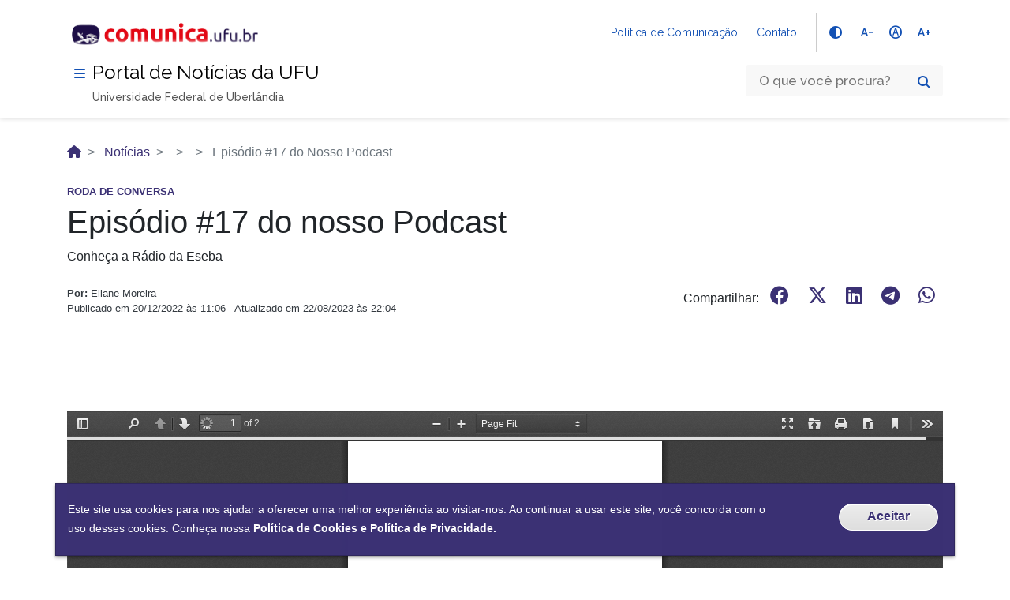

--- FILE ---
content_type: text/html; charset=UTF-8
request_url: https://comunica.ufu.br/noticias/2022/12/episodio-17-do-nosso-podcast
body_size: 12262
content:


<!DOCTYPE html>
<html lang="pt-br" dir="ltr" prefix="og: https://ogp.me/ns#">
  <head>
    <meta charset="utf-8" />
<meta name="description" content="Conheça a Rádio da Eseba" />
<meta name="abstract" content="Conheça a Rádio da Eseba" />
<link rel="shortlink" href="http://comunica.ufu.br/noticias/2022/12/episodio-17-do-nosso-podcast" />
<link rel="canonical" href="http://comunica.ufu.br/noticias/2022/12/episodio-17-do-nosso-podcast" />
<meta name="robots" content="max-image-preview:large" />
<link rel="image_src" href="http://comunica.ufu.br/sites/default/files/styles/full_hd_2_colunas/public/imagem-chamada/2023-08/imagem_chamada_roda_de_conversa_17.jpeg.webp?itok=fGx8mKFb" />
<meta property="og:site_name" content="Comunica UFU" />
<meta property="og:type" content="news" />
<meta property="og:url" content="http://comunica.ufu.br/noticias/2022/12/episodio-17-do-nosso-podcast" />
<meta property="og:title" content="Episódio #17 do nosso Podcast | Comunica UFU" />
<meta property="og:description" content="Conheça a Rádio da Eseba" />
<meta property="og:image" content="http://comunica.ufu.br/sites/default/files/styles/full_hd_2_colunas/public/imagem-chamada/2023-08/imagem_chamada_roda_de_conversa_17.jpeg.webp?itok=fGx8mKFb" />
<meta property="og:image:url" content="http://comunica.ufu.br/sites/default/files/styles/full_hd_2_colunas/public/imagem-chamada/2023-08/imagem_chamada_roda_de_conversa_17.jpeg.webp?itok=fGx8mKFb" />
<meta property="og:image:secure_url" content="https://comunica.ufu.br/sites/default/files/styles/full_hd_2_colunas/public/imagem-chamada/2023-08/imagem_chamada_roda_de_conversa_17.jpeg.webp?itok=fGx8mKFb" />
<meta property="og:image:type" content="image/png" />
<meta name="Generator" content="Drupal 9 (https://www.drupal.org)" />
<meta name="MobileOptimized" content="width" />
<meta name="HandheldFriendly" content="true" />
<meta name="viewport" content="width=device-width, initial-scale=1.0" />
<style>div#sliding-popup, div#sliding-popup .eu-cookie-withdraw-banner, .eu-cookie-withdraw-tab {background: #0779bf} div#sliding-popup.eu-cookie-withdraw-wrapper { background: transparent; } #sliding-popup h1, #sliding-popup h2, #sliding-popup h3, #sliding-popup p, #sliding-popup label, #sliding-popup div, .eu-cookie-compliance-more-button, .eu-cookie-compliance-secondary-button, .eu-cookie-withdraw-tab { color: #ffffff;} .eu-cookie-withdraw-tab { border-color: #ffffff;}</style>
<link rel="icon" href="/themes/custom/ufu_radix/favicon.ico" type="image/vnd.microsoft.icon" />

    <title>Episódio #17 do nosso Podcast | Comunica UFU</title>
    <link rel="stylesheet" media="all" href="/sites/default/files/css/css_BmWtnwLLtyupf2qIrno5OuLkqOwcjFMkZgtEDf-Ge3c.css" />
<link rel="stylesheet" media="all" href="https://use.fontawesome.com/releases/v6.4.2/css/all.css" />
<link rel="stylesheet" media="all" href="https://use.fontawesome.com/releases/v6.4.2/css/v4-shims.css" />
<link rel="stylesheet" media="all" href="//fonts.googleapis.com/icon?family=Material+Icons" />
<link rel="stylesheet" media="all" href="//fonts.googleapis.com/icon?family=Material+Icons+Outlined" />
<link rel="stylesheet" media="all" href="//fonts.googleapis.com/icon?family=Material+Icons+Round" />
<link rel="stylesheet" media="all" href="//fonts.googleapis.com/icon?family=Material+Icons+Sharp" />
<link rel="stylesheet" media="all" href="//fonts.googleapis.com/icon?family=Material+Icons+Two+Tone" />
<link rel="stylesheet" media="all" href="//fonts.googleapis.com/css2?family=Material+Symbols+Outlined:opsz,wght,FILL,GRAD@20..48,100..700,0..1,-50..200" />
<link rel="stylesheet" media="all" href="//fonts.googleapis.com/css2?family=Material+Symbols+Rounded:opsz,wght,FILL,GRAD@20..48,100..700,0..1,-50..200" />
<link rel="stylesheet" media="all" href="//fonts.googleapis.com/css2?family=Material+Symbols+Sharp:opsz,wght,FILL,GRAD@20..48,100..700,0..1,-50..200" />
<link rel="stylesheet" media="all" href="/sites/default/files/css/css_7-XDBug0AnmxJNoTz3HE2QnR9ICTY5RLMZmx6Fpwmpg.css" />
<link rel="stylesheet" media="all" href="/sites/default/files/css/css_hJYLRaTcANC2yciOCrDA1xt7k3Jc_MQSWqWWiJ1fgsg.css" />

    <script type="application/json" data-drupal-selector="drupal-settings-json">{"path":{"baseUrl":"\/","scriptPath":null,"pathPrefix":"","currentPath":"node\/22222","currentPathIsAdmin":false,"isFront":false,"currentLanguage":"pt-br","themeUrl":"themes\/custom\/ufu_radix"},"pluralDelimiter":"\u0003","suppressDeprecationErrors":true,"gtm":{"tagId":null,"settings":{"data_layer":"dataLayer","include_environment":false},"tagIds":["GTM-5LL8QTL5"]},"gtag":{"tagId":"","consentMode":false,"otherIds":[],"events":[],"additionalConfigInfo":[]},"ajaxPageState":{"libraries":"a11y\/contrast,a11y\/global,a11y\/textsize,eu_cookie_compliance\/eu_cookie_compliance_default,extlink\/drupal.extlink,fontawesome\/fontawesome.webfonts,fontawesome\/fontawesome.webfonts.shim,google_tag\/gtag,google_tag\/gtag.ajax,google_tag\/gtm,material_icons\/baseline,material_icons\/outlined,material_icons\/round,material_icons\/sharp,material_icons\/symbols__outlined,material_icons\/symbols__rounded,material_icons\/symbols__sharp,material_icons\/two-tone,paragraphs\/drupal.paragraphs.unpublished,radix\/style,system\/base,ufu_radix\/podcast-font,ufu_radix\/style,youtubechannel\/youtubechannel","theme":"ufu_radix","theme_token":null},"ajaxTrustedUrl":{"\/search\/node":true},"data":{"extlink":{"extTarget":true,"extTargetNoOverride":false,"extNofollow":false,"extNoreferrer":true,"extFollowNoOverride":false,"extClass":"ext","extLabel":"(link is external)","extImgClass":false,"extSubdomains":true,"extExclude":"ufu\\.br","extInclude":"","extCssExclude":".br-menu,\r\n.card.acesso-rapido","extCssExplicit":"","extAlert":false,"extAlertText":"Este link o levar\u00e1 a um web site externo. N\u00e3o somos respons\u00e1veis por seu conte\u00fado.","mailtoClass":"mailto","mailtoLabel":"(link sends email)","extUseFontAwesome":false,"extIconPlacement":"after","extFaLinkClasses":"fa fa-external-link","extFaMailtoClasses":"fa fa-envelope-o","whitelistedDomains":["ufu.br"]}},"eu_cookie_compliance":{"cookie_policy_version":"1.0.0","popup_enabled":true,"popup_agreed_enabled":false,"popup_hide_agreed":false,"popup_clicking_confirmation":true,"popup_scrolling_confirmation":false,"popup_html_info":"\u003Cdiv aria-labelledby=\u0022popup-text\u0022  class=\u0022eu-cookie-compliance-banner eu-cookie-compliance-banner-info eu-cookie-compliance-banner--default\u0022\u003E\n  \u003Cdiv class=\u0022popup-content info eu-cookie-compliance-content\u0022\u003E\n        \u003Cdiv id=\u0022popup-text\u0022 class=\u0022eu-cookie-compliance-message\u0022 role=\u0022document\u0022\u003E\n      \u003Cp\u003EEste site usa cookies para nos ajudar a oferecer uma melhor experi\u00eancia ao visitar-nos. Ao continuar a usar este site, voc\u00ea concorda com o uso desses cookies. Conhe\u00e7a nossa\u00a0\u003Ca href=\u0022http:\/\/www.ufu.br\/politica-de-cookies-e-politica-de-privacidade\u0022 target=\u0022^_blank^\u0022 rel=\u0022noopener noreferrer\u0022\u003EPol\u00edtica de Cookies e Pol\u00edtica de Privacidade.\u003C\/a\u003E\u003C\/p\u003E\n          \u003C\/div\u003E\n\n    \n    \u003Cdiv id=\u0022popup-buttons\u0022 class=\u0022eu-cookie-compliance-buttons\u0022\u003E\n            \u003Cbutton type=\u0022button\u0022 class=\u0022agree-button eu-cookie-compliance-default-button\u0022\u003EAceitar\u003C\/button\u003E\n          \u003C\/div\u003E\n  \u003C\/div\u003E\n\u003C\/div\u003E","use_mobile_message":false,"mobile_popup_html_info":"\u003Cdiv aria-labelledby=\u0022popup-text\u0022  class=\u0022eu-cookie-compliance-banner eu-cookie-compliance-banner-info eu-cookie-compliance-banner--default\u0022\u003E\n  \u003Cdiv class=\u0022popup-content info eu-cookie-compliance-content\u0022\u003E\n        \u003Cdiv id=\u0022popup-text\u0022 class=\u0022eu-cookie-compliance-message\u0022 role=\u0022document\u0022\u003E\n      \n          \u003C\/div\u003E\n\n    \n    \u003Cdiv id=\u0022popup-buttons\u0022 class=\u0022eu-cookie-compliance-buttons\u0022\u003E\n            \u003Cbutton type=\u0022button\u0022 class=\u0022agree-button eu-cookie-compliance-default-button\u0022\u003EAceitar\u003C\/button\u003E\n          \u003C\/div\u003E\n  \u003C\/div\u003E\n\u003C\/div\u003E","mobile_breakpoint":768,"popup_html_agreed":false,"popup_use_bare_css":false,"popup_height":"auto","popup_width":"100%","popup_delay":1000,"popup_link":"\/","popup_link_new_window":false,"popup_position":false,"fixed_top_position":true,"popup_language":"pt-br","store_consent":false,"better_support_for_screen_readers":false,"cookie_name":"","reload_page":false,"domain":"","domain_all_sites":false,"popup_eu_only":false,"popup_eu_only_js":false,"cookie_lifetime":100,"cookie_session":0,"set_cookie_session_zero_on_disagree":0,"disagree_do_not_show_popup":false,"method":"default","automatic_cookies_removal":true,"allowed_cookies":"","withdraw_markup":"\u003Cbutton type=\u0022button\u0022 class=\u0022eu-cookie-withdraw-tab\u0022\u003EPrivacy settings\u003C\/button\u003E\n\u003Cdiv aria-labelledby=\u0022popup-text\u0022 class=\u0022eu-cookie-withdraw-banner\u0022\u003E\n  \u003Cdiv class=\u0022popup-content info eu-cookie-compliance-content\u0022\u003E\n    \u003Cdiv id=\u0022popup-text\u0022 class=\u0022eu-cookie-compliance-message\u0022 role=\u0022document\u0022\u003E\n      \u003Ch2\u003EWe use cookies on this site to enhance your user experience\u003C\/h2\u003E\u003Cp\u003EYou have given your consent for us to set cookies.\u003C\/p\u003E\n    \u003C\/div\u003E\n    \u003Cdiv id=\u0022popup-buttons\u0022 class=\u0022eu-cookie-compliance-buttons\u0022\u003E\n      \u003Cbutton type=\u0022button\u0022 class=\u0022eu-cookie-withdraw-button \u0022\u003EWithdraw consent\u003C\/button\u003E\n    \u003C\/div\u003E\n  \u003C\/div\u003E\n\u003C\/div\u003E","withdraw_enabled":false,"reload_options":0,"reload_routes_list":"","withdraw_button_on_info_popup":false,"cookie_categories":[],"cookie_categories_details":[],"enable_save_preferences_button":true,"cookie_value_disagreed":"0","cookie_value_agreed_show_thank_you":"1","cookie_value_agreed":"2","containing_element":"body","settings_tab_enabled":false,"olivero_primary_button_classes":"","olivero_secondary_button_classes":"","close_button_action":"close_banner","open_by_default":true,"modules_allow_popup":true,"hide_the_banner":false,"geoip_match":true},"a11y":{"contrast":null,"textsize":null},"user":{"uid":0,"permissionsHash":"a508b59ddae9eb27201eb8a494e83fd9272e3e29e3c299d9145994abdfc2185e"}}</script>
<script src="/sites/default/files/js/js_qiOJboP-yBXBXBBhvL2qDO7h1UkXyuHFzC-ny51asMo.js"></script>
<script src="/modules/contrib/google_tag/js/gtm.js?t8m06g"></script>
<script src="/modules/contrib/google_tag/js/gtag.js?t8m06g"></script>

      </head>
  <body class="node-22222 node-type--noticia path-node language--pt-br">
            <a href="#main-content" class="visually-hidden focusable">
      Pular para o conteúdo principal
    </a>
    <noscript><iframe src="https://www.googletagmanager.com/ns.html?id=GTM-5LL8QTL5"
                  height="0" width="0" style="display:none;visibility:hidden"></iframe></noscript>

      <div class="dialog-off-canvas-main-canvas" data-off-canvas-main-canvas>
    <div class="page">

  
  <!-- Fonte Rawline-->
<!-- Fonte Raleway-->
<link rel="stylesheet"
  href="https://fonts.googleapis.com/css?family=Raleway:300,400,500,600,700,800,900&amp;display=swap" />

<header class="br-header" id="header" data-sticky="data-sticky">
  <div class="container">
    <div class="header-top">
      <div class="header-logo">
                                            
  <div class="block block--system-branding-block">

  
    

        
  <a href="/" class="navbar-brand d-flex align-items-center " aria-label="">
            
  <img src="/themes/custom/ufu_radix/logo.svg" width="auto" height=&quot;60&quot; alt="Comunica UFU logo" class="me-2" />

        
  </a>

  
  </div>


                      </div>
      <div class="header-actions">
        <div class="header-links dropdown">
          <button class="br-button circle small" type="button" data-toggle="dropdown"
            aria-label="Abrir Acesso Rápido"><i class="fas fa-ellipsis-v" aria-hidden="true"></i>
          </button>
                              <div class="br-list">
            <div class="header">
              <div class="title">Acesso Rápido</div>
            </div>
                                      <a class="br-item" href="/politica-de-comunicacao">Política de Comunicação</a>
                          <a class="br-item" href="/contato">Contato</a>
                      </div>
        </div>
                <span class="br-divider vertical mx-half mx-sm-1"></span>
        
        <div class="header-functions dropdown">
          <button class="br-button circle small" type="button" data-toggle="dropdown"
            aria-label="Abrir Funcionalidades do Sistema"><i class="fas fa-th" aria-hidden="true"></i>
          </button>
          <div class="br-list">
            <div class="header">
              <div class="title">Funcionalidades do Site</div>
            </div>
                                                
                        <div class="align-items-center br-item">
              <button data-a11y-action="contrast" class="a11y-contrast-control is-active br-button circle small" type="button" aria-label="Alto Contraste" id="a11y-contrast-button">
                <i class="fas fa-adjust" aria-hidden="true"></i>
                <span class="text">Alto Contraste</span>
              </button>
            </div>
            
                        <div class="align-items-center br-item">
              <button data-a11y-action="decrease" class="a11y-textsize-control is-active br-button circle small" type="button" aria-label="Diminuir tamanho do texto" id="a11y-textsize-decrease">
                <span class="material-symbols-outlined">text_decrease</span>
              </button>
              <button data-a11y-action="reset" class="a11y-textsize-control is-active br-button circle small" type="button" aria-label="Redefinir tamanho do texto" id="a11y-textsize-reset">
                <span class="material-symbols-outlined">hdr_auto</span>
              </button>
              <button data-a11y-action="increase" class="a11y-textsize-control is-active br-button circle small" type="button" aria-label="Aumentar tamanho do texto" id="a11y-textsize-increase">
                <span class="material-symbols-outlined">text_increase</span>
              </button>
            </div>
                      </div>
        </div>
        <div class="header-search-trigger">
          <button class="br-button circle" type="button" aria-label="Abrir Busca" data-toggle="search"
            data-target=".header-search"><i class="fas fa-search" aria-hidden="true"></i>
          </button>
        </div>
                              </div>
    </div>
    <div class="header-bottom">
      <div class="header-menu">
        <div class="header-menu-trigger">
          <button class="br-button small circle" type="button" aria-label="Menu" data-toggle="menu"
            data-target="#main-navigation" id="navigation"><i class="fas fa-bars" aria-hidden="true"></i>
          </button>
        </div>
        <a href="/">
          <div class="header-info">
            <div class="header-title">Portal de Notícias da UFU</div>
            <div class="header-subtitle">Universidade Federal de Uberlândia</div>
          </div>
        </a>
      </div>
      <div class="header-search">
        
  <div class="search-block-form needs-validation block" data-drupal-selector="search-block-form" role="search">

  
    

            <form action="/search/node" method="get" id="search-block-form--2" accept-charset="UTF-8" class="form-inline">
  <div class="br-input has-icon">
    <label for="searchbox-12937">Texto da pesquisa</label>
    <input id="searchbox-12937" type="text" name="keys" placeholder="O que você procura?" />
    <button class="br-button circle small" type="submit" value="Buscar" aria-label="Pesquisar">
      <i class="fas fa-search" aria-hidden="true"></i>
    </button>
  </div>
</form>


      
  </div>
       
        <button class="br-button circle search-close ml-1" type="button" aria-label="Fechar Busca"
          data-dismiss="search"><i class="fas fa-times" aria-hidden="true"></i>
        </button>
      </div>
    </div>
  </div>
</header>
    <div class="br-menu" id="main-navigation">
  <div class="menu-container">
    <div class="menu-panel col-sm-6 col-md-4 col-lg-3">
      <div class="menu-header">
        <div class="menu-title">
                       
  <div class="block block--system-branding-block">

  
    

        
  <a href="/" class="navbar-brand d-flex align-items-center " aria-label="">
            
  <img src="/themes/custom/ufu_radix/logo.svg" width="auto" height=&quot;60&quot; alt="Comunica UFU logo" class="me-2" />

        
  </a>

  
  </div>

           <span>Portal de Notícias da UFU</span></div>
        <div class="menu-close">
          <button class="br-button circle" target="_blank" type="button" aria-label="Fechar o menu" data-dismiss="menu"><i
              class="fas fa-times" aria-hidden="true"></i>
          </button>
        </div>
      </div>
      <nav class="menu-body">

        
                    
  <div class="block block--menu-block-main block--system-menu">

  
    

            
                <nav class="menu-body">
                        <div class="menu-folder">
                      <a class="menu-item" href="javascript: void(0)"><span class="content">Portal Comunica UFU</span></a>
                          <ul>
                                      <a href="/institucional" class="menu-item" data-drupal-link-system-path="node/76">Institucional</a>
                    
                                                  <a href="/expediente" class="menu-item" data-drupal-link-system-path="node/77">Expediente</a>
                    
                        
          </ul>
      
                                    <div class="menu-folder">
                      <a class="menu-item" href="javascript: void(0)"><span class="content">Editorias</span></a>
                          <ul>
                                      <a href="/editoria/acontece-na-ufu" class="menu-item" data-drupal-link-system-path="editoria/acontece-na-ufu">Acontece na UFU</a>
                    
                                                  <a href="/ciencia" class="menu-item" data-drupal-link-system-path="editoria/comunica-ciencia">Comunica Ciência</a>
                    
                                                  <a href="/editoria/coluna-de-ciencia" class="menu-item" data-drupal-link-system-path="editoria/coluna-de-ciencia">-- Coluna de Ciência</a>
                    
                                                  <a href="/editoria/leia-cientistas" class="menu-item" data-drupal-link-system-path="editoria/leia-cientistas">-- Leia Cientistas</a>
                    
                                                  <a href="/editoria/rede-de-divulgadores-da-ciencia" class="menu-item" data-drupal-link-system-path="editoria/rede-de-divulgadores-da-ciencia">-- Rede de Divulgadores da Ciência</a>
                    
                                                  <a href="/editoria/cienciaresponde" class="menu-item" data-drupal-link-system-path="editoria/cienciaresponde">-- #CiênciaResponde</a>
                    
                                                  <a href="/editoria/educacao-basica" class="menu-item" data-drupal-link-system-path="editoria/educacao-basica">Educação Básica</a>
                    
                                                  <a href="/editoria/jornal-diario-de-ideias" class="menu-item" data-drupal-link-system-path="editoria/jornal-diario-de-ideias">-- Jornal Diário de Idéias</a>
                    
                                                  <a href="/editoria/educacao-profissional-e-tecnologica" class="menu-item" data-drupal-link-system-path="editoria/educacao-profissional-e-tecnologica">Educação Profissional e Tecnológica</a>
                    
                        
          </ul>
      
                                    <div class="menu-folder">
                      <a href="/comunicados" class="menu-item" data-drupal-link-system-path="comunicados">Comunicados</a>
                                    <div class="menu-folder">
                      <a class="menu-item" href="javascript: void(0)"><span class="content">Mídias</span></a>
                          <ul>
                                      <a href="/ufu-em-imagens" class="menu-item" data-drupal-link-system-path="ufu-em-imagens">UFU em Imagens</a>
                    
                                                  <a href="/ufu-em-videos" class="menu-item" data-drupal-link-system-path="ufu-em-videos">UFU em Vídeos</a>
                    
                        
          </ul>
      
                                    <div class="menu-folder">
                      <a href="/podcasts" class="menu-item" data-drupal-link-system-path="podcasts">Podcasts</a>
                                    <div class="menu-folder">
                      <a href="https://eventos.ufu.br/" target="_blank" class="menu-item" rel="noopener noreferrer">Eventos</a>
                                    <div class="menu-folder">
                      <a class="menu-item" href="javascript: void(0)"><span class="content">Seção Memória</span></a>
                          <ul>
                                      <a href="/memoria/eventos" class="menu-item" data-drupal-link-system-path="secao-memoria/historico-de-eventos">Histórico de Eventos</a>
                    
                                                  <a href="/secao-memoria/historico-de-jornal-da-ufu" class="menu-item" data-drupal-link-system-path="secao-memoria/historico-de-jornal-da-ufu">Histórico de Jornal da UFU</a>
                    
                                                  <a href="/memoria/noticias" class="menu-item" data-drupal-link-system-path="secao-memoria/historico-de-noticias">Histórico de Notícias</a>
                    
                                                  <a href="https://castbox.fm/channel/Podcast-Comunica-UFU-id2139018" target="_blank" class="menu-item" rel="noopener noreferrer">Podcast Comunica UFU</a>
                    
                                                  <a href="https://www.youtube.com/playlist?list=PL9ui3QdreZv0WrcpVDCsdVuPE8lyaS6qH" target="_blank" class="menu-item" rel="noopener noreferrer">UFU no Plural</a>
                    
                        
          </ul>
      
                                    <div class="menu-folder">
                      <a href="/solicitar-divulgacao" class="menu-item" data-drupal-link-system-path="node/82">Solicitar divulgação</a>
                                    <div class="menu-folder">
                      <a href="/contato" class="menu-item" data-drupal-link-system-path="node/81">Contato</a>
                        
          </nav>
      


      
  </div>


                
      </nav>

      <div class="menu-footer">
        <!--
        <div class="menu-logos"><img
            src="[data-uri]"
            alt="Imagem ilustrativa" /><img
            src="[data-uri]"
            alt="Imagem ilustrativa" />
        </div>
        -->
        <!--
        <div class="menu-links"><a href="javascript: void(0)"><span class="mr-1">Link externo 1</span><i
              class="fas fa-external-link-square-alt" aria-hidden="true"></i></a><a href="javascript: void(0)"><span
              class="mr-1">Link externo 2</span><i class="fas fa-external-link-square-alt" aria-hidden="true"></i></a>
        </div>
        -->
        <div class="menu-social">
          <div class="text-semi-bold mb-1">Redes Sociais</div>
          <div class="sharegroup">
                            <div class="share"><a class="br-button circle" target="_blank" href=https://www.youtube.com/@CanaldaUFU
                    aria-label="Compartilhar por Youtube"><i class="fab fa-lg fa-youtube" aria-hidden="true"></i></a></div>          
                                      <div class="share"><a class="br-button circle" target="_blank" target="_blank" href=https://www.facebook.com/ComunicacaoUfu
                  aria-label="Compartilhar por Facebook"><i class="fab fa-lg fa-facebook-f" aria-hidden="true"></i></a></div>
                                      <div class="share"><a class="br-button circle" target="_blank" href=https://twitter.com/UFU_Oficial
                  aria-label="Compartilhar por Twitter"><i class="fa-brands fa-x-twitter"></i></a></div>
                                      <div class="share"><a class="br-button circle" target="_blank" href=https://www.instagram.com/ufu_oficial/
                  aria-label="Compartilhar por Instagram"><i class="fab fa-lg fa-instagram" aria-hidden="true"></i></a></div>
                                      <div class="share"><a class="br-button circle" target="_blank" href=https://www.tiktok.com/@cienciaaopedoouvido
                  aria-label="Compartilhar por TikTok"><i class="fab fa-lg fa-tiktok" aria-hidden="true"></i></a></div>
                                      <div class="share">
                <a class="br-button circle" target="_blank" href=https://www.linkedin.com/school/ufuoficial/
                  aria-label="Compartilhar por Linkedin"><i class="fab fa-lg fa-linkedin-in" aria-hidden="true"></i>
                </a>
              </div>
                                                  <div class="share"><a class="br-button circle" target="_blank" href=https://t.me/comunicacienciaufu
                  aria-label="Compartilhar por Telegram"><i class="fab fa-lg fa-telegram" aria-hidden="true"></i></a></div>
                      </div>
        </div>
              </div>
    </div>
    <div class="menu-scrim" data-dismiss="menu" tabindex="0"></div>
  </div>
</div>

  
  <main class="pt-0">

    
    
        <div class="page__header container-fluid">
      <div class="row no-gutters">
        <div class="container">
            
  <div class="block block--system-breadcrumb-block">

  
    

              <nav aria-label="breadcrumb" class="">
    <ol class="breadcrumb">
              <li class="breadcrumb-item ">
                      <a href="/"></a>
                  </li>
              <li class="breadcrumb-item ">
                      <a href="/noticias">Notícias</a>
                  </li>
              <li class="breadcrumb-item ">
                      <a href="/noticias/2022"></a>
                  </li>
              <li class="breadcrumb-item ">
                      <a href="/noticias/2022/12"></a>
                  </li>
              <li class="breadcrumb-item active">
                      Episódio #17 do Nosso Podcast
                  </li>
          </ol>
  </nav>

      
  </div>


        </div>
      </div>
    </div>
    
    <div class="container">
      <div class="row no-gutters">
        
                <div class="page__content col">
            <div data-drupal-messages-fallback class="hidden"></div>

  <div class="mb-5 block block--system-main-block block--system-main">

  
    

            <div class="row bs-1col view-mode-full">
  
  <div class="col-sm-12 bs-region bs-region--main">
    
            <div class="field field--name-field-noticia-chapeu field--type-string field--label-hidden field__item">Roda de Conversa</div>
      
            <div class="field field--name-node-title field--type-ds field--label-hidden field__item"><h1>
  Episódio #17 do nosso Podcast
</h1>
</div>
      
            <div class="field field--name-field-noticia-linha-fina field--type-string field--label-hidden field__item">Conheça a Rádio da Eseba</div>
      
            <div class="field field--name-dynamic-token-fieldnode-compartilhar field--type-ds field--label-hidden field__item"><div class="row">
    <div class="col-lg-6 col-md-6 col-sm-12">

        <p class="compartilhar">
            <span id="preautoria"></span><span id="autores"></span><span id="extra"></span><span id="quebrarlinha"></span>
            Publicado em 20/12/2022 às 11:06 - Atualizado em
            22/08/2023 às
            22:04
        </p>

        <script>
<!--//--><![CDATA[// ><!--

<!--//--><![CDATA[// ><!--


            if ('noticia' == 'comunicado'){
                var autoria = '';
            }
            else {
                if ('' != ""){ var autoria = '<a href="" hreflang="pt-br">'; }
                if ('' != ""){ var autoria = autoria + ', <a href="" hreflang="pt-br">'; }
                if ('' != ""){ var autoria = autoria + ', <a href="" hreflang="pt-br">'; }
                if ('' != ""){ var autoria = autoria + ', <a href="" hreflang="pt-br">'; }
                if ('' != ""){ var autoria = autoria + ', <a href="" hreflang="pt-br">'; }
                if ('' != ""){ var autoria = autoria + ', <a href="" hreflang="pt-br">'; }
                if ('' != ""){ var autoria = autoria + ', <a href="" hreflang="pt-br">'; }
                if ('' != ""){ var autoria = autoria + ', <a href="" hreflang="pt-br">'; }
                if ('' != ""){ var autoria = autoria + ', <a href="" hreflang="pt-br">'; }
                if ('' != ""){ var autoria = autoria + ', <a href="" hreflang="pt-br">'; }
    
    
                if ((autoria !== undefined) && (autoria !== null) && (autoria !== "")) {
                    if ('Eliane Moreira' != ""){ var autoria = autoria + ', <a>Eliane Moreira'; }
                }
                else {
                    var autoria = 'Eliane Moreira';
                }           
    
                
            }
            
            let textoSubstituido = autoria.replace(/,/g, " |");
            document.getElementById("autores").innerHTML = textoSubstituido;

            var preautoria = '' + 'Eliane Moreira';
            
            if ((preautoria !== undefined) && (preautoria !== null) && (preautoria !== "")) {
                if ('noticia' != 'comunicado'){
                    document.getElementById("preautoria").innerHTML = '<b>Por: ';
                }
            };
            document.getElementById("quebrarlinha").innerHTML = '<br/>';

            //var autor = 'Eliane Moreira';
            //if ((autor !== undefined) && (autor !== null) && (autor !== "")) {
            //    document.getElementById("extra").innerHTML = autor;
            //};
            
        
//--><!]]]]><![CDATA[>

//--><!]]>
</script></div>
    <div class="col-lg-6 col-md-6 col-sm-12">
        <ul class="compartilhar"><li class="compartilhar"> Compartilhar: </li>
            <li class="compartilhar">
                <a class="compartilhar" href="https://www.facebook.com/sharer/sharer.php?u=http://comunica.ufu.br/noticias/2022/12/episodio-17-do-nosso-podcast" target="_blank" rel="noopener noreferrer">
                    <i class="fab fa-facebook"></i>
                </a>
            </li>
            <li class="compartilhar">
                <a class="compartilhar" href="https://twitter.com/intent/tweet?text=http://comunica.ufu.br/noticias/2022/12/episodio-17-do-nosso-podcast" target="_blank" rel="noopener noreferrer">
                    <i class="fa-brands fa-x-twitter"></i>
                </a>
            </li>
            <li class="compartilhar">
                <a class="compartilhar" href="https://www.linkedin.com/sharing/share-offsite/?url=http://comunica.ufu.br/noticias/2022/12/episodio-17-do-nosso-podcast" target="_blank" rel="noopener noreferrer">
                    <i class="fab fa-linkedin"></i>
                </a>
            </li>
            <li class="compartilhar">
                <a class="compartilhar" href="https://t.me/share/url?url=http://comunica.ufu.br/noticias/2022/12/episodio-17-do-nosso-podcast" target="_blank" rel="noopener noreferrer">
                    <i class="fab fa-telegram"></i>
                </a>
            </li>
            <li class="compartilhar">
                <a class="compartilhar" href="https://api.whatsapp.com/send?text=http://comunica.ufu.br/noticias/2022/12/episodio-17-do-nosso-podcast" target="_blank" rel="noopener noreferrer">
                    <i class="fab fa-whatsapp"></i>
                </a>
            </li>
        </ul></div>
</div></div>
      
      <div class="field field--name-field-noticias-bloco field--type-entity-reference-revisions field--label-hidden field__items">
              <div class="field__item"><div class="row bs-1col paragraph paragraph--type-texto paragraph--view-mode-default">
  
  <div class="col-sm-12 bs-region bs-region--main">
    
            <div class="field field--name-field-paragrafo-texto field--type-text-long field--label-hidden field__item"><p> </p>
<p> </p>
<p>
<iframe allowfullscreen="yes" class="pdf" data-src="/sites/comunica.ufu.br/files/conteudo/noticia/anexo_roda_de_conversa17numero.pdf" frameborder="no" height="600" mozallowfullscreen="yes" src="/sites/comunica.ufu.br/libraries/pdf.js/web/viewer.html?file=/sites/comunica.ufu.br/files/conteudo/noticia/anexo_roda_de_conversa17numero.pdf" webkitallowfullscreen="yes" width="100%">/sites/comunica.ufu.br/files/conteudo/noticia/anexo_roda_de_conversa17numero.pdf</iframe></p>
<p> </p>
</div>
      
  </div>
</div>

</div>
          </div>
        <p >
            <strong  class="field-label-inline">Palavras-chave:</strong>
  
                  <a href="/topicos/roda-de-conversa-17" hreflang="pt-br">Roda de Conversa 17</a>
      
  
    </p>

      <div  class="mt-5">
        
                  
  <div class="block">

  
    

            
      
  </div>

      
  
    </div>


  </div>
</div>


      
  </div>

  <div class="d-none block block--a11y-block">

  
            <h2>A11y</h2>
        

            <div id="a11y-container">

  
  
    
          <div class="a11y a11y-accesibility a11y-contrast">
        <button data-a11y-action="contrast" class="a11y-control a11y-contrast-control" id="a11y-contrast-button">
          <img src="/modules/contrib/a11y/plugins/icons/contrast.png"/>
          <label for="a11y-contrast-button">Contrast</label>
        </button>
      </div>
    
    
          <div class="a11y a11y-accesibility a11y-textsize">
        <button data-a11y-action="decrease" class="a11y-control a11y-textsize-control" id="a11y-textsize-decrease">
          <img src="/modules/contrib/a11y/plugins/icons/text-decrease.png"/>
          <label for="a11y-textsize-decrease">Text decrease</label>
        </button>
        <button data-a11y-action="reset" class="a11y-control a11y-textsize-control" id="a11y-textsize-reset">
          <img src="/modules/contrib/a11y/plugins/icons/text-reset.png"/>
          <label for="a11y-textsize-reset">Text reset</label>
        </button>
        <button data-a11y-action="increase" class="a11y-control a11y-textsize-control" id="a11y-textsize-increase">
          <img src="/modules/contrib/a11y/plugins/icons/text-increase.png"/>
          <label for="a11y-textsize-increase">Text increase</label>
        </button>
      </div>
    
    
  </div>

      
  </div>


        </div>
              </div>
    </div>

        
            
        
    
    
    
    
    
    
    
    

    <div class="container-fluid bg-primary text-light">
      <div class="row no-gutters">
        <div class="container py-5">
          <div class="row pb-5">

                        <div class="bottom__brand col-lg-12 col-md-12 col-sm-12">
                
  <div class="block--type-basic block block--basic block--block-content-a929264b-e324-40f2-8050-edf019e561f3">

  
    

            
            <div class="field field--name-body field--type-text-with-summary field--label-hidden field__item"><a href="/"><img src="/themes/custom/ufu_radix/logo-negativa.svg" /></a></div>
      
      
  </div>


            </div>
            
          </div>
          <div class="row">

                        <div class="bottom__first col">
                
  <div class="mb-5 block block--menu-block-footer-comunica block--system-menu">

  
            <h2>UFU</h2>
        

            
  


  <ul class="nav">
                          
                
        <li class="nav-item">
                      <a href="https://www.ufu.br/" target="_blank" class="nav-link" rel="noopener noreferrer">Conheça a UFU</a>
                  </li>
                      
                
        <li class="nav-item">
                      <a href="http://www.ufu.br/campi" target="_blank" class="nav-link" rel="noopener noreferrer">Campi</a>
                  </li>
                      
                
        <li class="nav-item">
                      <a href="http://www.ufu.br/faculdades-institutos" target="_blank" class="nav-link" rel="noopener noreferrer">Faculdades e Institutos</a>
                  </li>
                      
                
        <li class="nav-item">
                      <a href="http://www.bibliotecas.ufu.br/" target="_blank" class="nav-link" rel="noopener noreferrer">Bibliotecas</a>
                  </li>
                      
                
        <li class="nav-item">
                      <a href="http://www.ufu.br/hospitais" target="_blank" class="nav-link" rel="noopener noreferrer">Hospitais</a>
                  </li>
                      
                
        <li class="nav-item">
                      <a href="http://www.ru.ufu.br/" target="_blank" class="nav-link" rel="noopener noreferrer">Restaurantes</a>
                  </li>
                      
                
        <li class="nav-item">
                      <a href="http://www.ufu.br/fundacoes" target="_blank" class="nav-link" rel="noopener noreferrer">Fundações</a>
                  </li>
                      
                
        <li class="nav-item">
                      <a href="http://www.proae.ufu.br/" target="_blank" class="nav-link" rel="noopener noreferrer">Apoio estudantil</a>
                  </li>
                      
                
        <li class="nav-item">
                      <a href="http://www.ufu.br/internacionalizacao" target="_blank" class="nav-link" rel="noopener noreferrer">Internacionalização</a>
                  </li>
                      
                
        <li class="nav-item">
                      <a href="/marca-ufu" class="nav-link" data-drupal-link-system-path="node/28780">Uso da marca UFU</a>
                  </li>
            </ul>


      
  </div>


            </div>
            
                        <div class="bottom__second col">
                
  <div class="mb-5 block block--menu-block-footer-comunica block--system-menu">

  
            <h2>COMUNICA</h2>
        

            
  


  <ul class="nav">
                          
                
        <li class="nav-item">
                      <a href="/expediente" class="nav-link" data-drupal-link-system-path="node/77">Expediente</a>
                  </li>
                      
                
        <li class="nav-item active">
                      <a href="/noticias" class="nav-link" data-drupal-link-system-path="noticias">Notícias</a>
                  </li>
                      
                
        <li class="nav-item">
                      <a href="/comunicados" class="nav-link" data-drupal-link-system-path="comunicados">Comunicados</a>
                  </li>
                      
                
        <li class="nav-item">
                      <a href="https://eventos.ufu.br/" target="_blank" class="nav-link" rel="noopener noreferrer">Eventos</a>
                  </li>
                      
                
        <li class="nav-item">
                      <a href="/ufu-na-midia" class="nav-link" data-drupal-link-system-path="ufu-na-midia">UFU na mídia</a>
                  </li>
            </ul>


      
  </div>

  <div class="mb-5 block block--menu-block-footer-comunica block--system-menu">

  
            <h2>DIRCO</h2>
        

            
  


  <ul class="nav">
                          
                
        <li class="nav-item">
                      <a href="/institucional" class="nav-link" data-drupal-link-system-path="node/76">Institucional</a>
                  </li>
                      
                
        <li class="nav-item">
                      <a href="/equipe" class="nav-link" data-drupal-link-system-path="equipe">Equipe</a>
                  </li>
                      
                
        <li class="nav-item">
                      <a href="/politica-de-comunicacao" class="nav-link" data-drupal-link-system-path="node/83">Política de Comunicação</a>
                  </li>
            </ul>


      
  </div>


            </div>
            
                        <div class="bottom__third col">
                
  <div class="mb-5 block block--menu-block-footer-comunica block--system-menu">

  
            <h2>Mídias UFU</h2>
        

            
  


  <ul class="nav">
                          
                
        <li class="nav-item">
                      <a href="/ufu-em-imagens" class="nav-link" data-drupal-link-system-path="ufu-em-imagens">UFU em Imagens</a>
                  </li>
                      
                
        <li class="nav-item">
                      <a href="/ufu-em-videos" class="nav-link" data-drupal-link-system-path="ufu-em-videos">UFU em Vídeos</a>
                  </li>
                      
                
        <li class="nav-item">
                      <a href="/podcasts" class="nav-link" data-drupal-link-system-path="podcasts">Podcasts</a>
                  </li>
            </ul>


      
  </div>


            </div>
            
                        <div class="bottom__fourth col">
                
  <div class="mb-5 block block--menu-block-footer-comunica block--system-menu">

  
            <h2>Serviços</h2>
        

            
  


  <ul class="nav">
                          
                
        <li class="nav-item">
                      <a href="/solicitar-divulgacao" class="nav-link" data-drupal-link-system-path="node/82">Solicitar divulgação</a>
                  </li>
            </ul>


      
  </div>


            </div>
            
            
            
          </div>

          <div class="row">

                        <div class="bottom__social col-lg-12 col-md-12 col-sm-12">
              

              <div class="row">
                <div class="col-lg-12 col-md-12 col-sm-12">
                  <p class="font-weight-bold"><a href="https://ufu.br/politica-de-cookies-e-politica-de-privacidade"
                      target="_blank" rel="noopener noreferrer">
                      <i class="fa-solid fa-cookie-bite"></i> Política de Cookies e Política de Privacidade</a>
                  </p>
                </div>
              </div>
              <div class="row py-3">
                <div class="col-lg-12 col-md-12 col-sm-12">
                  <p class="font-weight-bold text-uppercase">REDES SOCIAIS</p>
                </div>
              </div>
              <div class="row">
                <div class="col-lg-9 col-md-9 col-sm-12 social-networks">
                  <p>

                                        <a class="br-button circle" target="_blank" href=https://www.youtube.com/@CanaldaUFU
                      aria-label="Compartilhar por Youtube"><i class="fab fa-lg fa-youtube" aria-hidden="true"></i></a>
                                                            <a class="br-button circle" target="_blank" target="_blank" href=https://www.facebook.com/ComunicacaoUfu
                      aria-label="Compartilhar por Facebook"><i class="fab fa-lg fa-facebook-f"
                        aria-hidden="true"></i></a>
                                                            <a class="br-button circle" target="_blank" href=https://twitter.com/UFU_Oficial
                      aria-label="Compartilhar por Twitter"><i class="fa-brands fa-lg fa-x-twitter" aria-hidden="true"></i></a>
                                                            <a class="br-button circle" target="_blank" href=https://www.instagram.com/ufu_oficial/
                      aria-label="Compartilhar por Instagram"><i class="fab fa-lg fa-instagram"
                        aria-hidden="true"></i></a>
                                                            <a class="br-button circle" target="_blank" href=https://www.tiktok.com/@cienciaaopedoouvido
                      aria-label="Compartilhar por TikTok"><i class="fab fa-lg fa-tiktok" aria-hidden="true"></i></a>
                                                            <a class="br-button circle" target="_blank" href=https://www.linkedin.com/school/ufuoficial/
                      aria-label="Compartilhar por Linkedin"><i class="fab fa-lg fa-linkedin-in"
                        aria-hidden="true"></i></a>
                                                                                <a class="br-button circle" target="_blank" href=https://t.me/comunicacienciaufu
                      aria-label="Compartilhar por Telegram"><i class="fab fa-lg fa-telegram"
                        aria-hidden="true"></i></a>
                                      </p>
                </div>
                <div class="col-lg-3 col-md-3 col-sm-12 access-information">
                  <p><a href="http://www.acessoainformacao.gov.br/" target="_blank" rel="noopener noreferrer">
                      <img src="/themes/custom/ufu_radix/acesso-informacao.svg"></a>
                  </p>
                </div>
              </div>
            </div>
            
          </div>

        </div>
      </div>
    </div>

    
  </main>

    <footer class="page__footer">
    <div class="container-fluid ">
      <div class="row no-gutters">
        <div class="container py-2">
            
  <div class="block--type-basic block block--basic block--block-content-691169f2-f126-4374-bdef-8d0cc1f63b8a">

  
    

            
            <div class="field field--name-body field--type-text-with-summary field--label-hidden field__item"><p class="text-center">Copyright© <span id="ano"></span> Universidade Federal Uberlândia.<br />
Desenvolvido por <a href="https://www.ctic.ufu.br" rel="noreferrer nofollow">Centro de Tecnologia da Informação e Comunicação</a> com o CMS de código aberto <a href="https://drupal.org" rel="noopener noreferrer nofollow" target="_blank">Drupal</a>.</p>
<script>
<!--//--><![CDATA[// ><!--

<!--//--><![CDATA[// ><!--

    var today = new Date();
    var date = today.getFullYear();
    document.getElementById("ano").innerHTML = date;

//--><!]]]]><![CDATA[>

//--><!]]>
</script></div>
      
      
  </div>


        </div>
      </div>
    </div>
  </footer>
  </div>
  </div>

    
    <script src="/sites/default/files/js/js_PPrLBZwlAdnNJ-iUSJioj-1u4_T9KXCStctmsOBx32k.js"></script>
<script src="/modules/contrib/eu_cookie_compliance/js/eu_cookie_compliance.min.js?v=9.5.11" defer></script>
<script src="/sites/default/files/js/js_vqIIntfuQj4BVyhIV1VouYOgZM8c5L3Fk_v9xjLAG28.js"></script>
<script src="https://cdn.jsdelivr.net/npm/js-cookie@3.0.1/dist/js.cookie.min.js"></script>
<script src="/sites/default/files/js/js_cLYQekiC-HkSyjGAYZcKq-xfV4g1KS9d03K4WTAvMfc.js"></script>

      </body>
</html>


--- FILE ---
content_type: image/svg+xml
request_url: https://comunica.ufu.br/themes/custom/ufu_radix/acesso-informacao.svg
body_size: 13870
content:
<?xml version="1.0" encoding="UTF-8" standalone="no"?>
<!DOCTYPE svg PUBLIC "-//W3C//DTD SVG 1.1//EN" "http://www.w3.org/Graphics/SVG/1.1/DTD/svg11.dtd">
<svg width="100%" height="100%" viewBox="0 0 102 40" version="1.1" xmlns="http://www.w3.org/2000/svg" xmlns:xlink="http://www.w3.org/1999/xlink" xml:space="preserve" xmlns:serif="http://www.serif.com/" style="fill-rule:evenodd;clip-rule:evenodd;stroke-linejoin:round;stroke-miterlimit:2;">
    <g transform="matrix(1,0,0,1,-153.079,-323.953)">
        <g transform="matrix(1,0,0,1,152.364,323.953)">
            <path d="M20.716,0L20.716,0C9.744,0 0.716,9.028 0.716,20L0.716,20C0.718,24.561 2.281,28.986 5.142,32.537L2.726,37.369C2.6,37.621 2.534,37.899 2.534,38.181C2.534,39.179 3.355,40 4.353,40C4.599,40 4.842,39.95 5.068,39.853L10.844,37.378C13.852,39.091 17.254,39.995 20.716,40C31.687,40 40.715,30.972 40.715,20C40.715,9.029 31.687,0 20.716,0ZM20.742,15.909L20.716,15.909C18.458,15.909 16.625,17.742 16.625,20L16.625,31.818C16.625,34.076 18.458,35.909 20.716,35.909L20.742,35.909C22.988,35.895 24.807,34.067 24.807,31.818L24.807,20C24.807,17.751 22.988,15.924 20.742,15.909ZM20.742,5C22.988,5.014 24.807,6.842 24.807,9.091C24.807,11.34 22.988,13.168 20.742,13.182L20.716,13.182C18.458,13.182 16.625,11.349 16.625,9.091C16.625,6.833 18.458,5 20.716,5L20.742,5Z" style="fill:white;"/>
        </g>
        <g transform="matrix(1,0,0,1,152.364,323.953)">
            <path d="M87.395,28.577C86.155,28.345 85.535,27.432 85.535,25.838C85.535,24.911 85.766,24.203 86.228,23.714C86.69,23.223 87.353,22.977 88.215,22.977C88.847,22.977 89.413,23.101 89.914,23.348L89.475,24.5C89.241,24.406 89.023,24.329 88.821,24.271C88.619,24.209 88.417,24.178 88.215,24.178C87.441,24.178 87.053,24.728 87.053,25.829C87.053,26.896 87.441,27.43 88.215,27.43C88.502,27.43 88.767,27.393 89.011,27.318C89.255,27.24 89.499,27.119 89.744,26.956L89.744,28.231C89.503,28.384 89.259,28.49 89.011,28.548C88.819,28.594 88.588,28.622 88.316,28.632L88.225,28.836C88.466,28.915 88.658,29.035 88.801,29.198C88.944,29.364 89.016,29.551 89.016,29.759C89.016,30.176 88.892,30.477 88.645,30.663C88.401,30.848 88.022,30.941 87.507,30.941C87.253,30.941 87.016,30.907 86.794,30.838L86.794,30.018C86.882,30.041 86.999,30.063 87.146,30.086C87.296,30.109 87.411,30.121 87.493,30.121C87.727,30.121 87.844,30.02 87.844,29.818C87.844,29.548 87.574,29.372 87.034,29.29L87.395,28.577ZM88.316,28.632C88.241,28.635 88.164,28.636 88.083,28.636C87.836,28.636 87.607,28.616 87.395,28.577L87.415,28.538L88.357,28.538L88.316,28.632ZM83.298,28.538L83.01,27.796L82.971,27.796C82.721,28.112 82.462,28.332 82.195,28.456C81.931,28.576 81.586,28.636 81.16,28.636C80.636,28.636 80.222,28.486 79.919,28.187C79.62,27.887 79.47,27.461 79.47,26.908C79.47,26.328 79.672,25.902 80.076,25.628C80.483,25.352 81.095,25.199 81.912,25.169L82.859,25.14L82.859,24.901C82.859,24.348 82.576,24.071 82.009,24.071C81.573,24.071 81.06,24.203 80.471,24.466L79.978,23.46C80.606,23.132 81.303,22.967 82.068,22.967C82.8,22.967 83.362,23.127 83.753,23.446C84.143,23.765 84.338,24.25 84.338,24.901L84.338,28.538L83.298,28.538ZM64.226,25.799C64.226,26.688 63.992,27.383 63.523,27.884C63.054,28.385 62.402,28.636 61.565,28.636C61.041,28.636 60.579,28.522 60.178,28.294C59.778,28.063 59.47,27.733 59.256,27.303C59.041,26.874 58.933,26.372 58.933,25.799C58.933,24.907 59.166,24.214 59.632,23.719C60.097,23.224 60.752,22.977 61.594,22.977C62.118,22.977 62.581,23.091 62.981,23.319C63.382,23.547 63.689,23.874 63.904,24.3C64.119,24.727 64.226,25.226 64.226,25.799ZM101.999,25.799C101.999,26.688 101.765,27.383 101.296,27.884C100.827,28.385 100.175,28.636 99.338,28.636C98.814,28.636 98.352,28.522 97.951,28.294C97.551,28.063 97.243,27.733 97.029,27.303C96.814,26.874 96.706,26.372 96.706,25.799C96.706,24.907 96.939,24.214 97.405,23.719C97.87,23.224 98.524,22.977 99.368,22.977C99.891,22.977 100.354,23.091 100.754,23.319C101.154,23.547 101.462,23.874 101.677,24.3C101.892,24.727 101.999,25.226 101.999,25.799ZM94.47,28.538L94.182,27.796L94.143,27.796C93.892,28.112 93.634,28.332 93.367,28.456C93.103,28.576 92.758,28.636 92.331,28.636C91.807,28.636 91.394,28.486 91.091,28.187C90.792,27.887 90.642,27.461 90.642,26.908C90.642,26.328 90.844,25.902 91.247,25.628C91.654,25.352 92.266,25.199 93.083,25.169L94.031,25.14L94.031,24.901C94.031,24.348 93.747,24.071 93.181,24.071C92.745,24.071 92.232,24.203 91.643,24.466L91.15,23.46C91.778,23.132 92.475,22.967 93.24,22.967C93.972,22.967 94.534,23.127 94.924,23.446C95.315,23.765 95.51,24.25 95.51,24.901L95.51,28.538L94.47,28.538ZM74.895,28.538L73.406,28.538L73.406,25.35C73.406,24.956 73.339,24.662 73.206,24.466C73.075,24.268 72.869,24.168 72.586,24.168C72.205,24.168 71.928,24.308 71.756,24.588C71.583,24.868 71.497,25.329 71.497,25.97L71.497,28.538L70.007,28.538L70.007,23.08L71.145,23.08L71.345,23.778L71.428,23.778C71.575,23.527 71.786,23.332 72.063,23.192C72.34,23.049 72.657,22.977 73.015,22.977C73.832,22.977 74.386,23.244 74.675,23.778L74.807,23.778C74.954,23.524 75.169,23.327 75.452,23.187C75.738,23.047 76.06,22.977 76.419,22.977C77.037,22.977 77.504,23.137 77.82,23.455C78.139,23.771 78.298,24.279 78.298,24.979L78.298,28.538L76.804,28.538L76.804,25.35C76.804,24.956 76.737,24.662 76.604,24.466C76.474,24.268 76.267,24.168 75.984,24.168C75.619,24.168 75.346,24.299 75.164,24.559C74.985,24.819 74.895,25.233 74.895,25.799L74.895,28.538ZM45.613,28.538L45.613,21.4L47.127,21.4L47.127,28.538L45.613,28.538ZM53.855,28.538L52.366,28.538L52.366,25.35C52.366,24.956 52.296,24.662 52.156,24.466C52.016,24.268 51.793,24.168 51.487,24.168C51.071,24.168 50.77,24.308 50.584,24.588C50.398,24.865 50.306,25.326 50.306,25.97L50.306,28.538L48.816,28.538L48.816,23.08L49.954,23.08L50.154,23.778L50.237,23.778C50.403,23.514 50.631,23.316 50.921,23.182C51.214,23.045 51.546,22.977 51.917,22.977C52.552,22.977 53.033,23.15 53.362,23.495C53.691,23.836 53.855,24.331 53.855,24.979L53.855,28.538ZM58.416,24.198L57.127,24.198L57.127,28.538L55.638,28.538L55.638,24.198L54.817,24.198L54.817,23.48L55.638,23.08L55.638,22.679C55.638,22.057 55.791,21.603 56.097,21.317C56.403,21.03 56.892,20.887 57.566,20.887C58.081,20.887 58.538,20.964 58.938,21.117L58.557,22.211C58.258,22.116 57.981,22.069 57.727,22.069C57.516,22.069 57.363,22.132 57.268,22.259C57.174,22.383 57.127,22.542 57.127,22.738L57.127,23.08L58.416,23.08L58.416,24.198ZM68.504,22.977C68.705,22.977 68.873,22.991 69.007,23.021L68.894,24.417C68.774,24.385 68.627,24.369 68.455,24.369C67.98,24.369 67.608,24.491 67.341,24.735C67.078,24.979 66.946,25.321 66.946,25.76L66.946,28.538L65.457,28.538L65.457,23.08L66.585,23.08L66.804,23.998L66.878,23.998C67.047,23.692 67.275,23.446 67.561,23.26C67.851,23.071 68.165,22.977 68.504,22.977L68.504,22.977ZM82.859,26.009L82.283,26.029C81.85,26.042 81.527,26.12 81.316,26.263C81.104,26.406 80.999,26.624 80.999,26.917C80.999,27.337 81.239,27.547 81.721,27.547C82.066,27.547 82.341,27.448 82.546,27.249C82.755,27.051 82.859,26.787 82.859,26.458L82.859,26.009ZM94.031,26.009L93.454,26.029C93.022,26.042 92.699,26.12 92.488,26.263C92.276,26.406 92.17,26.624 92.17,26.917C92.17,27.337 92.411,27.547 92.893,27.547C93.238,27.547 93.513,27.448 93.718,27.249C93.927,27.051 94.031,26.787 94.031,26.458L94.031,26.009ZM98.225,25.799C98.225,26.34 98.313,26.748 98.489,27.025C98.668,27.302 98.957,27.44 99.358,27.44C99.755,27.44 100.04,27.303 100.212,27.03C100.388,26.753 100.476,26.343 100.476,25.799C100.476,25.259 100.388,24.854 100.212,24.583C100.036,24.313 99.748,24.178 99.348,24.178C98.951,24.178 98.664,24.313 98.489,24.583C98.313,24.85 98.225,25.256 98.225,25.799ZM60.452,25.799C60.452,26.34 60.54,26.748 60.716,27.025C60.895,27.302 61.184,27.44 61.585,27.44C61.982,27.44 62.267,27.303 62.439,27.03C62.615,26.753 62.703,26.343 62.703,25.799C62.703,25.259 62.615,24.854 62.439,24.583C62.263,24.313 61.975,24.178 61.575,24.178C61.178,24.178 60.891,24.313 60.716,24.583C60.54,24.85 60.452,25.256 60.452,25.799ZM92.502,21.966C92.402,21.966 92.304,22.01 92.209,22.098C92.118,22.183 92.052,22.313 92.009,22.489L91.282,22.489C91.317,22.017 91.451,21.647 91.682,21.38C91.916,21.113 92.226,20.98 92.61,20.98C92.743,20.98 92.873,21.008 93,21.063C93.131,21.115 93.257,21.174 93.381,21.239C93.508,21.301 93.632,21.358 93.752,21.41C93.873,21.462 93.992,21.488 94.109,21.488C94.21,21.488 94.306,21.445 94.397,21.361C94.491,21.276 94.56,21.146 94.602,20.97L95.329,20.97C95.293,21.442 95.157,21.812 94.919,22.078C94.685,22.346 94.379,22.479 94.001,22.479C93.868,22.479 93.736,22.453 93.606,22.401C93.479,22.346 93.352,22.287 93.225,22.225C93.101,22.16 92.979,22.101 92.859,22.049C92.738,21.994 92.62,21.966 92.502,21.966ZM54.607,16.818C52.908,16.818 52.058,15.885 52.058,14.02C52.058,13.092 52.29,12.384 52.752,11.896C53.214,11.405 53.877,11.159 54.739,11.159C55.371,11.159 55.937,11.283 56.438,11.53L55.999,12.682C55.765,12.588 55.546,12.512 55.344,12.453C55.143,12.391 54.941,12.36 54.739,12.36C53.964,12.36 53.577,12.91 53.577,14.01C53.577,15.078 53.964,15.612 54.739,15.612C55.026,15.612 55.291,15.575 55.535,15.5C55.779,15.422 56.023,15.301 56.267,15.138L56.267,16.413C56.027,16.566 55.782,16.672 55.535,16.73C55.291,16.789 54.982,16.818 54.607,16.818ZM72.234,15.099C72.234,15.659 72.039,16.086 71.648,16.379C71.261,16.672 70.68,16.818 69.905,16.818C69.508,16.818 69.169,16.79 68.889,16.735C68.609,16.683 68.347,16.605 68.103,16.501L68.103,15.27C68.38,15.4 68.691,15.509 69.036,15.597C69.384,15.685 69.69,15.729 69.954,15.729C70.494,15.729 70.764,15.573 70.764,15.261C70.764,15.143 70.729,15.049 70.657,14.977C70.585,14.903 70.462,14.819 70.286,14.728C70.11,14.634 69.876,14.525 69.583,14.401C69.163,14.225 68.854,14.063 68.655,13.913C68.46,13.763 68.316,13.592 68.225,13.4C68.138,13.205 68.093,12.966 68.093,12.682C68.093,12.197 68.281,11.823 68.655,11.559C69.033,11.292 69.566,11.159 70.256,11.159C70.914,11.159 71.554,11.302 72.175,11.589L71.726,12.663C71.453,12.546 71.197,12.45 70.96,12.375C70.722,12.3 70.479,12.262 70.232,12.262C69.793,12.262 69.573,12.381 69.573,12.619C69.573,12.752 69.643,12.868 69.783,12.966C69.926,13.063 70.237,13.208 70.715,13.4C71.142,13.573 71.454,13.734 71.653,13.884C71.852,14.033 71.998,14.206 72.093,14.401C72.187,14.596 72.234,14.829 72.234,15.099ZM85.662,16.72L85.374,15.978L85.334,15.978C85.084,16.294 84.825,16.514 84.558,16.637C84.294,16.758 83.949,16.818 83.523,16.818C82.999,16.818 82.586,16.668 82.283,16.369C81.983,16.069 81.833,15.643 81.833,15.09C81.833,14.51 82.035,14.084 82.439,13.81C82.846,13.534 83.458,13.381 84.275,13.351L85.222,13.322L85.222,13.083C85.222,12.53 84.939,12.253 84.373,12.253C83.936,12.253 83.424,12.384 82.834,12.648L82.341,11.642C82.97,11.314 83.666,11.149 84.431,11.149C85.163,11.149 85.725,11.309 86.116,11.628C86.506,11.947 86.702,12.432 86.702,13.083L86.702,16.72L85.662,16.72ZM67.254,15.099C67.254,15.659 67.058,16.086 66.668,16.379C66.28,16.672 65.699,16.818 64.925,16.818C64.527,16.818 64.189,16.79 63.909,16.735C63.629,16.683 63.367,16.605 63.123,16.501L63.123,15.27C63.4,15.4 63.71,15.509 64.055,15.597C64.404,15.685 64.71,15.729 64.973,15.729C65.514,15.729 65.784,15.573 65.784,15.261C65.784,15.143 65.748,15.049 65.677,14.977C65.605,14.903 65.481,14.819 65.305,14.728C65.129,14.634 64.895,14.525 64.602,14.401C64.182,14.225 63.873,14.063 63.675,13.913C63.479,13.763 63.336,13.592 63.245,13.4C63.157,13.205 63.113,12.966 63.113,12.682C63.113,12.197 63.3,11.823 63.675,11.559C64.052,11.292 64.586,11.159 65.276,11.159C65.934,11.159 66.573,11.302 67.195,11.589L66.746,12.663C66.472,12.546 66.217,12.45 65.979,12.375C65.742,12.3 65.499,12.262 65.252,12.262C64.812,12.262 64.592,12.381 64.592,12.619C64.592,12.752 64.662,12.868 64.802,12.966C64.946,13.063 65.257,13.208 65.735,13.4C66.162,13.573 66.474,13.734 66.673,13.884C66.871,14.033 67.018,14.206 67.112,14.401C67.206,14.596 67.254,14.829 67.254,15.099ZM59.998,16.818C59.119,16.818 58.432,16.576 57.937,16.091C57.443,15.606 57.195,14.919 57.195,14.03C57.195,13.115 57.423,12.409 57.879,11.911C58.338,11.41 58.971,11.159 59.778,11.159C60.55,11.159 61.15,11.379 61.58,11.818C62.01,12.258 62.224,12.865 62.224,13.639L62.224,14.362L58.704,14.362C58.72,14.785 58.846,15.116 59.08,15.353C59.314,15.591 59.643,15.71 60.066,15.71C60.395,15.71 60.706,15.676 60.999,15.607C61.292,15.539 61.598,15.43 61.917,15.28L61.917,16.432C61.656,16.563 61.378,16.659 61.082,16.72C60.786,16.786 60.424,16.818 59.998,16.818ZM78.367,13.981C78.367,14.87 78.132,15.565 77.664,16.066C77.195,16.567 76.542,16.818 75.706,16.818C75.182,16.818 74.719,16.704 74.319,16.476C73.919,16.245 73.611,15.915 73.396,15.485C73.181,15.055 73.074,14.554 73.074,13.981C73.074,13.089 73.307,12.396 73.772,11.901C74.238,11.406 74.892,11.159 75.735,11.159C76.259,11.159 76.721,11.273 77.122,11.501C77.522,11.729 77.83,12.056 78.045,12.482C78.259,12.909 78.367,13.408 78.367,13.981ZM49.983,16.72L49.466,15.021L46.863,15.021L46.346,16.72L44.715,16.72L47.234,9.553L49.085,9.553L51.614,16.72L49.983,16.72ZM85.222,14.191L84.646,14.211C84.213,14.224 83.891,14.302 83.679,14.445C83.468,14.588 83.362,14.806 83.362,15.099C83.362,15.519 83.603,15.729 84.084,15.729C84.43,15.729 84.705,15.63 84.91,15.431C85.118,15.233 85.222,14.969 85.222,14.64L85.222,14.191ZM74.592,13.981C74.592,14.522 74.68,14.93 74.856,15.207C75.035,15.483 75.325,15.622 75.725,15.622C76.122,15.622 76.407,15.485 76.58,15.212C76.756,14.935 76.843,14.525 76.843,13.981C76.843,13.441 76.756,13.036 76.58,12.765C76.404,12.495 76.116,12.36 75.715,12.36C75.318,12.36 75.032,12.495 74.856,12.765C74.68,13.032 74.592,13.438 74.592,13.981ZM49.104,13.752C48.626,12.212 48.356,11.341 48.294,11.14C48.235,10.938 48.193,10.778 48.167,10.661C48.06,11.078 47.752,12.108 47.244,13.752L49.104,13.752ZM59.788,12.219C59.472,12.219 59.225,12.319 59.046,12.521C58.867,12.72 58.764,13.003 58.738,13.371L60.828,13.371C60.821,13.003 60.725,12.72 60.54,12.521C60.354,12.319 60.104,12.219 59.788,12.219ZM84.412,10.661C84.207,10.518 83.905,10.287 83.508,9.968C83.111,9.645 82.802,9.377 82.581,9.162L82.581,9.059L84.25,9.059C84.456,9.388 84.838,9.878 85.398,10.529L85.398,10.661L84.412,10.661Z" style="fill:white;fill-rule:nonzero;"/>
        </g>
    </g>
</svg>


--- FILE ---
content_type: text/javascript
request_url: https://comunica.ufu.br/sites/default/files/js/js_cLYQekiC-HkSyjGAYZcKq-xfV4g1KS9d03K4WTAvMfc.js
body_size: 73
content:
/**
 * @file
 * Embed YouTube videos on Click.
 */
(function ($) {
  function youtubechannel_setvideo(href) {
    youtubeid = href.replace("#","");
    jQuery('#youtubechannel-frame').attr('src','https://www.youtube.com/embed/' + youtubeid);
  }

  Drupal.behaviors.youtubechannel = {
    attach: function (context, settings) {
      if (jQuery('#youtubechannel-list a:first').length) {
        youtubechannel_setvideo(jQuery('#youtubechannel-list a:first').attr('href'));
        jQuery('#youtubechannel-list a').click(function(e) {
          youtubechannel_setvideo(jQuery(this).attr('href'));
          return false;
        });
      }
    }
  }
}(jQuery));
;
